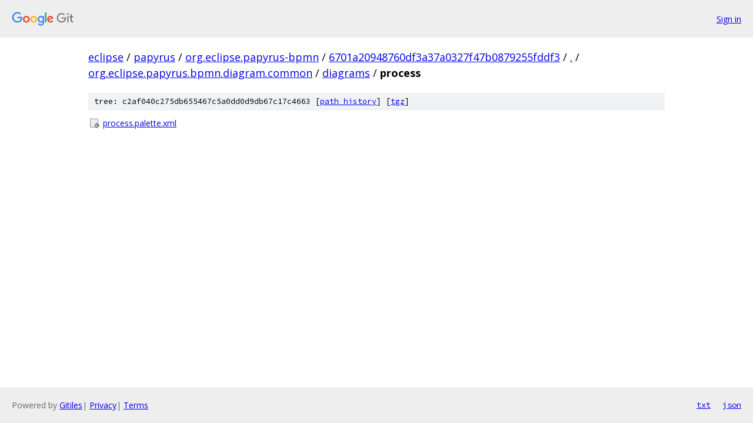

--- FILE ---
content_type: text/html; charset=utf-8
request_url: https://eclipse.googlesource.com/papyrus/org.eclipse.papyrus-bpmn/+/6701a20948760df3a37a0327f47b0879255fddf3/org.eclipse.papyrus.bpmn.diagram.common/diagrams/process
body_size: 764
content:
<!DOCTYPE html><html lang="en"><head><meta charset="utf-8"><meta name="viewport" content="width=device-width, initial-scale=1"><title>org.eclipse.papyrus.bpmn.diagram.common/diagrams/process - papyrus/org.eclipse.papyrus-bpmn - Git at Google</title><link rel="stylesheet" type="text/css" href="/+static/base.css"><!-- default customHeadTagPart --></head><body class="Site"><header class="Site-header"><div class="Header"><a class="Header-image" href="/"><img src="//www.gstatic.com/images/branding/lockups/2x/lockup_git_color_108x24dp.png" width="108" height="24" alt="Google Git"></a><div class="Header-menu"> <a class="Header-menuItem" href="https://accounts.google.com/AccountChooser?faa=1&amp;continue=https://eclipse.googlesource.com/login/papyrus/org.eclipse.papyrus-bpmn/%2B/6701a20948760df3a37a0327f47b0879255fddf3/org.eclipse.papyrus.bpmn.diagram.common/diagrams/process">Sign in</a> </div></div></header><div class="Site-content"><div class="Container "><div class="Breadcrumbs"><a class="Breadcrumbs-crumb" href="/?format=HTML">eclipse</a> / <a class="Breadcrumbs-crumb" href="/papyrus/">papyrus</a> / <a class="Breadcrumbs-crumb" href="/papyrus/org.eclipse.papyrus-bpmn/">org.eclipse.papyrus-bpmn</a> / <a class="Breadcrumbs-crumb" href="/papyrus/org.eclipse.papyrus-bpmn/+/6701a20948760df3a37a0327f47b0879255fddf3">6701a20948760df3a37a0327f47b0879255fddf3</a> / <a class="Breadcrumbs-crumb" href="/papyrus/org.eclipse.papyrus-bpmn/+/6701a20948760df3a37a0327f47b0879255fddf3/">.</a> / <a class="Breadcrumbs-crumb" href="/papyrus/org.eclipse.papyrus-bpmn/+/6701a20948760df3a37a0327f47b0879255fddf3/org.eclipse.papyrus.bpmn.diagram.common">org.eclipse.papyrus.bpmn.diagram.common</a> / <a class="Breadcrumbs-crumb" href="/papyrus/org.eclipse.papyrus-bpmn/+/6701a20948760df3a37a0327f47b0879255fddf3/org.eclipse.papyrus.bpmn.diagram.common/diagrams?autodive=0">diagrams</a> / <span class="Breadcrumbs-crumb">process</span></div><div class="TreeDetail"><div class="u-sha1 u-monospace TreeDetail-sha1">tree: c2af040c275db655467c5a0dd0d9db67c17c4663 [<a href="/papyrus/org.eclipse.papyrus-bpmn/+log/6701a20948760df3a37a0327f47b0879255fddf3/org.eclipse.papyrus.bpmn.diagram.common/diagrams/process">path history</a>] <span>[<a href="/papyrus/org.eclipse.papyrus-bpmn/+archive/6701a20948760df3a37a0327f47b0879255fddf3/org.eclipse.papyrus.bpmn.diagram.common/diagrams/process.tar.gz">tgz</a>]</span></div><ol class="FileList"><li class="FileList-item FileList-item--executableFile" title="Executable file - process.palette.xml"><a class="FileList-itemLink" href="/papyrus/org.eclipse.papyrus-bpmn/+/6701a20948760df3a37a0327f47b0879255fddf3/org.eclipse.papyrus.bpmn.diagram.common/diagrams/process/process.palette.xml">process.palette.xml</a></li></ol></div></div> <!-- Container --></div> <!-- Site-content --><footer class="Site-footer"><div class="Footer"><span class="Footer-poweredBy">Powered by <a href="https://gerrit.googlesource.com/gitiles/">Gitiles</a>| <a href="https://policies.google.com/privacy">Privacy</a>| <a href="https://policies.google.com/terms">Terms</a></span><span class="Footer-formats"><a class="u-monospace Footer-formatsItem" href="?format=TEXT">txt</a> <a class="u-monospace Footer-formatsItem" href="?format=JSON">json</a></span></div></footer></body></html>